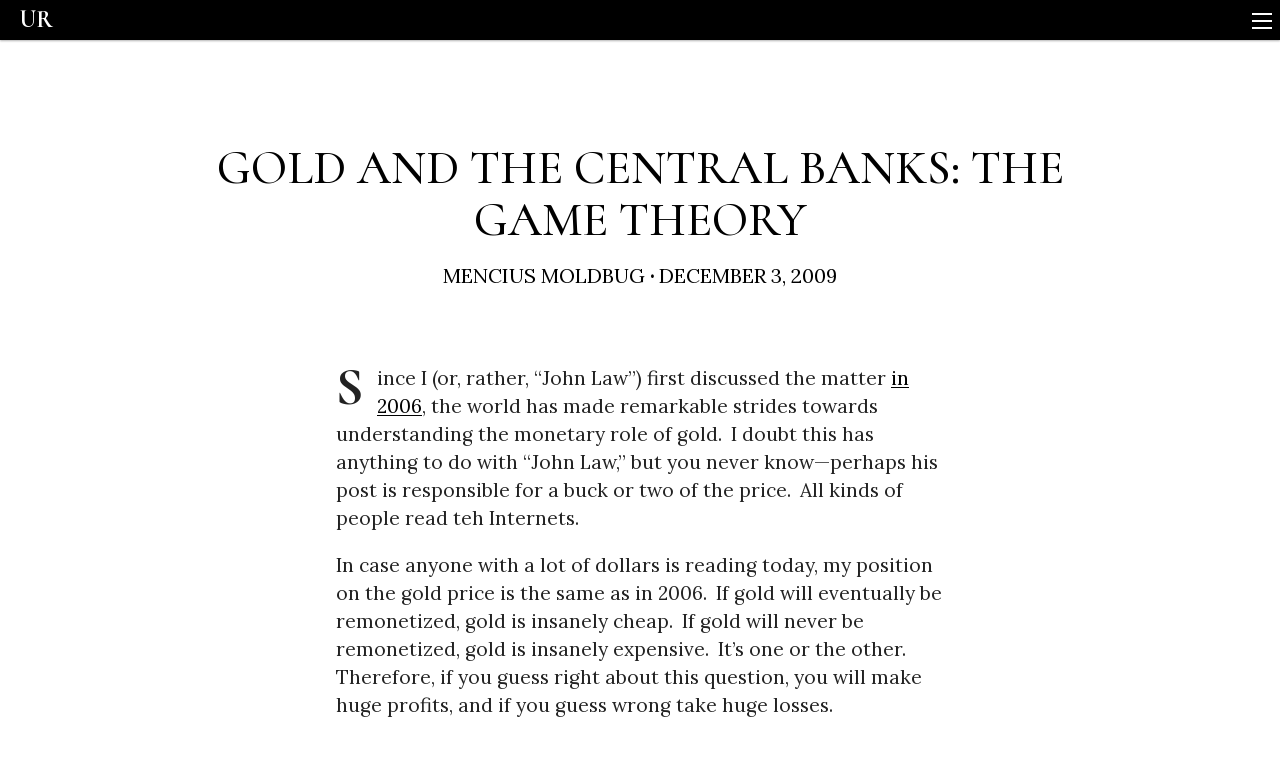

--- FILE ---
content_type: text/html; charset=utf-8
request_url: https://www.unqualified-reservations.org/2009/12/gold-and-central-banks-game-theory/
body_size: 13682
content:
<!DOCTYPE html>
<html lang="en" class="no-js">
  <head>
  <!-- Global site tag (gtag.js) - Google Analytics -->
<script async src="https://www.googletagmanager.com/gtag/js?id=UA-114179600-1"></script>
<script>
  window.dataLayer = window.dataLayer || [];
  function gtag(){dataLayer.push(arguments);}
  gtag('js', new Date());

  gtag('config', 'UA-114179600-1');
</script>


  
    <title>Gold and the central banks: the game theory | Unqualified Reservations by Mencius Moldbug</title>
  

  <meta charset="UTF-8">
  <meta name="description" content="Unqualified Reservations by Mencius Moldbug. Ebook links and full chronological archive. An introduction to neoreaction (NRx).">
  <meta name="viewport" content="width=device-width, initial-scale=1">
  <link rel="icon" href="/favicon.png" type="image/png" >
  <link rel="apple-touch-icon" href="/apple-touch-icon.png">
  <link href="https://fonts.googleapis.com/css?family=Lora%7CInsolata%7CCormorant:500,700" rel="stylesheet">
  <link rel="stylesheet" type="text/css" href="/vendor/foundation-6.4.2-custom/css/foundation.min.css">
  <link href="/stylesheets/styles.css?1759690559594156856" rel="stylesheet">
  
</head>

  <body>
    <div class="top-bar-container" data-sticky-container>
  <div class="sticky" data-sticky data-options="anchor: page; marginTop: 0; stickyOn: small;" style="width:100%">

    <div class="title-bar" data-responsive-toggle="responsive-menu" data-hide-for="medium">
      <div class="title-bar-left">
        <div class="title-bar-title">
          <a href="/">
            <h1>UR</h1>
          </a>
        </div>
      </div>
      <div class="title-bar-right">
        <button class="menu-icon" type="button" data-toggle="offCanvas"></button>
      </div>
    </div>

    <div class="top-bar"  id="responsive-menu" >
      <div class="top-bar-left">
        
        <a href="/">
          <h1>UR</h1>
        </a>  
      
      </div>
      <div class="top-bar-right">
        <button class="menu-icon" type="button" data-toggle="offCanvas"></button>
      </div>
    </div>
  </div>  
</div>  




    <div class="off-canvas-wrapper">
      <div class="off-canvas position-right" id="offCanvas" data-off-canvas>
        <button class="close-button" aria-label="Close menu" type="button" data-close>
        <span aria-hidden="true">&times;</span>
        </button>

        <a href="/"><h1>UR</h1></a>

<ul class="vertical menu accordion-menu" data-accordion-menu>
  <li>
      <form id="search" class="search search--home search--adv">
    <input id="terms" class="terms search__input--adv" type="text" autocomplete="off" name="q" value="" autocapitalize="off" placeholder="Search UR">
    <input id="search-button" class="search__button" type="submit" value="S">
  </form>

  </li>
  <li class="menu-page"><a href="/" data-close>Home</a></li>
  <li class="menu-page"><a href="/#about" data-close>About</a></li>
  <li class="menu-page"><a href="/#ebooks" data-close>Ebooks</a></li>
  <li class="menu-page"><a href="/#archive" data-close>Archive</a></li>
  <li class="menu-page"><a href="/pt" data-close>Em Português</a></li>


  <li>
    <a href="#">Open Letter</a>
    <ul class="menu vertical nested">
      
        
      
        
      
        
      
        
      
        
      
        
      
        
      
        
      
        
      
        
      
        
      
        
      
        
      
        
      
        
      
        
      
        
      
        
      
        
      
        
      
        
      
        
      
        
      
        
      
        
      
        
      
        
      
        
      
        
      
        
      
        
      
        
      
        
      
        
      
        
      
        
      
        
      
        
      
        
      
        
      
        
      
        
      
        
      
        
      
        
      
        
      
        
      
        
      
        
      
        
      
        
      
        
      
        
      
        
      
        
      
        
      
        
      
        
      
        
      
        
      
        
      
        
      
        
      
        
      
        
      
        
      
        
      
        
      
        
      
        
      
        
      
        
      
        
      
        
      
        
      
        
      
        
      
        
      
        
      
        
      
        
      
        
      
        
      
        
      
        
      
        
      
        
      
        
      
        
      
        
      
        
      
        
      
        
      
        
      
        
      
        
      
        
      
        
      
        
      
        
      
        
      
        
      
        
      
        
      
        
      
        
      
        
      
        
      
        
      
        
      
        
      
        
      
        
      
        
      
        
      
        
      
        
      
        
      
        
      
        
      
        
      
        
      
        
      
        
      
        
      
        
      
        
      
        
      
        
      
        
      
        
      
        
      
        
      
        
      
        
      
        
      
        
      
        
      
        
      
        
      
        
      
        
      
        
      
        
      
        
      
        
      
        
      
        
      
        
      
        
          <li class="post ">
            <a href="/2008/04/open-letter-to-open-minded-progressives/">Chapter 1: A Horizon Made of Canvas</a>
          </li>
        
      
        
          <li class="post ">
            <a href="/2008/04/open-letter-pt-2-more-historical/">Chapter 2: More Historical Anomalies</a>
          </li>
        
      
        
          <li class="post ">
            <a href="/2008/05/ol3-jacobite-history-of-world/">Chapter 3: The Jacobite History of the World</a>
          </li>
        
      
        
          <li class="post ">
            <a href="/2008/05/ol4-dr-johnsons-hypothesis/">Chapter 4: Dr. Johnson’s Hypothesis</a>
          </li>
        
      
        
          <li class="post ">
            <a href="/2008/05/ol5-shortest-way-to-world-peace/">Chapter 5: The Shortest Way to World Peace</a>
          </li>
        
      
        
          <li class="post ">
            <a href="/2008/05/ol6-lost-theory-of-government/">Chapter 6: The Lost Theory of Government</a>
          </li>
        
      
        
          <li class="post ">
            <a href="/2008/05/ol7-ugly-truth-about-government/">Chapter 7: The Ugly Truth About Government</a>
          </li>
        
      
        
          <li class="post ">
            <a href="/2008/06/ol8-reset-is-not-revolution/">Chapter 8: A Reset Is Not a Revolution</a>
          </li>
        
      
        
          <li class="post ">
            <a href="/2008/06/ol9-how-to-uninstall-cathedral/">Chapter 9: How to Uninstall a Cathedral</a>
          </li>
        
      
        
          <li class="post ">
            <a href="/2008/06/olx-simple-sovereign-bankruptcy/">Chapter X: A Simple Sovereign Bankruptcy Procedure</a>
          </li>
        
      
        
          <li class="post ">
            <a href="/2008/06/olxi-truth-about-left-and-right/">Chapter XI: The Truth About Left and Right</a>
          </li>
        
      
        
      
        
          <li class="post ">
            <a href="/2008/07/olxii-what-is-to-be-done/">Chapter XII: What Is to Be Done?</a>
          </li>
        
      
        
          <li class="post ">
            <a href="/2008/07/olxiii-tactics-and-structures-of-any/">Chapter XIII: Tactics and Structures of Any Prospective Restoration</a>
          </li>
        
      
        
          <li class="post ">
            <a href="/2008/07/olxiv-rules-for-reactionaries/">Chapter XIV: Rules for Reactionaries</a>
          </li>
        
      
        
      
        
      
        
      
        
      
        
      
        
      
        
      
        
      
        
      
        
      
        
      
        
      
        
      
        
      
        
      
        
      
        
      
        
      
        
      
        
      
        
      
        
      
        
      
        
      
        
      
        
      
        
      
        
      
        
      
        
      
        
      
        
      
        
      
        
      
        
      
        
      
        
      
        
      
        
      
        
      
        
      
        
      
        
      
        
      
        
      
        
      
        
      
        
      
        
      
        
      
        
      
        
      
        
      
        
      
        
      
        
      
        
      
        
      
        
      
        
      
        
      
        
      
        
      
        
      
        
      
        
      
        
      
        
      
        
      
        
      
        
      
        
      
        
      
        
      
        
      
        
      
        
      
        
      
        
      
        
      
        
      
        
      
        
      
        
      
        
      
        
      
        
      
        
      
        
      
        
      
        
      
        
      
        
      
        
      
        
      
        
      
        
      
        
      
        
      
        
      
        
      
        
      
        
      
        
      
        
      
        
      
        
      
        
      
        
      
        
      
        
      
        
      
        
      
        
      
        
      
        
      
        
      
        
      
        
      
        
      
        
      
        
      
        
      
        
      
        
      
        
      
        
      
        
      
        
      
        
      
        
      
        
      
        
      
        
      
        
      
        
      
        
      
        
      
        
      
        
      
        
      
        
      
        
      
        
      
        
      
        
      
        
      
        
      
        
      
        
      
        
      
        
      
        
      
        
      
        
      
        
      
        
      
        
      
        
      
        
      
        
      
        
      
        
      
        
      
        
      
        
      
        
      
        
      
        
      
        
      
        
      
        
      
        
      
        
      
        
      
        
      
        
      
        
      
        
      
        
      
        
      
        
      
        
      
        
      
        
      
        
      
        
      
        
      
        
      
        
      
        
      
        
      
        
      
    </ul>
  </li>

  <li>
    <a href="#">Gentle Introduction</a>
    <ul class="menu vertical nested">
      
        
      
        
      
        
      
        
      
        
      
        
      
        
      
        
      
        
      
        
      
        
      
        
      
        
      
        
      
        
      
        
      
        
      
        
      
        
      
        
      
        
      
        
      
        
      
        
      
        
      
        
      
        
      
        
      
        
      
        
      
        
      
        
      
        
      
        
      
        
      
        
      
        
      
        
      
        
      
        
      
        
      
        
      
        
      
        
      
        
      
        
      
        
      
        
      
        
      
        
      
        
      
        
      
        
      
        
      
        
      
        
      
        
      
        
      
        
      
        
      
        
      
        
      
        
      
        
      
        
      
        
      
        
      
        
      
        
      
        
      
        
      
        
      
        
      
        
      
        
      
        
      
        
      
        
      
        
      
        
      
        
      
        
      
        
      
        
      
        
      
        
      
        
      
        
      
        
      
        
      
        
      
        
      
        
      
        
      
        
      
        
      
        
      
        
      
        
      
        
      
        
      
        
      
        
      
        
      
        
      
        
      
        
      
        
      
        
      
        
      
        
      
        
      
        
      
        
      
        
      
        
      
        
      
        
      
        
      
        
      
        
      
        
      
        
      
        
      
        
      
        
      
        
      
        
      
        
      
        
      
        
      
        
      
        
      
        
      
        
      
        
      
        
      
        
      
        
      
        
      
        
      
        
      
        
      
        
      
        
      
        
      
        
      
        
      
        
      
        
      
        
      
        
      
        
      
        
      
        
      
        
      
        
      
        
      
        
      
        
      
        
      
        
      
        
      
        
      
        
      
        
      
        
      
        
      
        
      
        
      
        
      
        
      
        
      
        
      
        
      
        
      
        
      
        
      
        
      
        
      
        
      
        
      
        
      
        
      
        
      
        
      
        
      
        
      
        
      
        
      
        
      
        
          <li class="post ">
            <a href="/2009/01/gentle-introduction-to-unqualified/">Chapter 1: The Red Pill</a>
          </li>
        
      
        
          <li class="post ">
            <a href="/2009/01/gentle-introduction-to-unqualified_15/">Chapter 2: The American Rebellion</a>
          </li>
        
      
        
          <li class="post ">
            <a href="/2009/01/gentle-introduction-to-unqualified_22/">Chapter 3: AGW, KFM, and HNU</a>
          </li>
        
      
        
          <li class="post ">
            <a href="/2009/01/gentle-introduction-to-unqualified_29/">Chapter 4: Plan Moldbug</a>
          </li>
        
      
        
      
        
          <li class="post ">
            <a href="/2009/02/gentle-introduction-to-unqualified/">Chapter 5: The Modern Structure</a>
          </li>
        
      
        
      
        
          <li class="post ">
            <a href="/2009/02/gentle-introduction-to-unqualified_19/">Chapter 6: Brother Jonathan</a>
          </li>
        
      
        
      
        
          <li class="post ">
            <a href="/2009/03/gentle-introduction-to-unqualified/">Chapter 7: The War of Secession</a>
          </li>
        
      
        
      
        
      
        
      
        
      
        
          <li class="post ">
            <a href="/2009/04/gentle-introduction-to-unqualified_15/">Chapter 8: Olde Towne Easte</a>
          </li>
        
      
        
      
        
      
        
      
        
      
        
      
        
      
        
      
        
      
        
      
        
      
        
      
        
      
        
      
        
      
        
      
        
      
        
      
        
      
        
      
        
      
        
      
        
      
        
      
        
      
        
          <li class="post ">
            <a href="/2009/09/gentle-introduction-to-unqualified/">Chapter 9: The Procedure and the Reaction</a>
          </li>
        
      
        
      
        
      
        
      
        
      
        
      
        
      
        
      
        
          <li class="post ">
            <a href="/2009/10/gentle-introduction-to-unqualified/">Chapter 10: The Mandate of Heaven</a>
          </li>
        
      
        
      
        
      
        
      
        
      
        
      
        
      
        
          <li class="post ">
            <a href="/2009/11/gentle-introduction-to-unqualified/">Chapter 11: The New Structure</a>
          </li>
        
      
        
      
        
      
        
      
        
      
        
      
        
      
        
      
        
      
        
      
        
      
        
      
        
      
        
      
        
      
        
      
        
      
        
      
        
      
        
      
        
      
        
      
        
      
        
      
        
      
        
      
        
      
        
      
        
      
        
      
        
      
        
      
        
      
        
      
        
      
        
      
        
      
        
      
        
      
        
      
        
      
        
      
        
      
        
      
        
      
        
      
        
      
        
      
        
      
        
      
        
      
        
      
        
      
        
      
        
      
        
      
        
      
        
      
        
      
        
      
        
      
        
      
        
      
        
      
        
      
        
      
        
      
        
      
        
      
        
      
        
      
        
      
        
      
        
      
        
      
        
      
        
      
        
      
        
      
        
      
        
      
        
      
        
      
        
      
        
      
        
      
        
      
        
      
        
      
        
      
        
      
        
      
        
      
        
      
        
      
        
      
        
      
        
      
        
      
        
      
        
      
        
      
        
      
        
      
        
      
        
      
        
      
        
      
        
      
        
      
        
      
        
      
    </ul>
  </li>

  <li>
    <a href="#">How Dawkins Got Pwned</a>
    <ul class="menu vertical nested">
      
        
      
        
      
        
      
        
      
        
      
        
      
        
      
        
      
        
      
        
      
        
      
        
      
        
      
        
      
        
      
        
      
        
      
        
      
        
      
        
      
        
      
        
      
        
      
        
      
        
      
        
      
        
      
        
      
        
      
        
      
        
      
        
      
        
      
        
      
        
      
        
      
        
      
        
      
        
      
        
      
        
      
        
      
        
      
        
      
        
      
        
      
        
      
        
      
        
      
        
      
        
      
        
      
        
      
        
      
        
      
        
      
        
      
        
      
        
      
        
      
        
      
        
      
        
      
        
      
        
      
        
      
        
      
        
      
        
      
        
      
        
      
        
      
        
      
        
      
        
      
        
      
        
      
        
      
        
      
        
      
        
      
        
      
        
      
        
      
        
      
        
      
        
      
        
      
        
      
        
      
        
      
        
      
        
      
        
      
        
      
        
      
        
      
        
      
        
      
        
      
        
      
        
      
        
          <li class="post ">
            <a href="/2007/09/how-dawkins-got-pwned-part-1/">Chapter 1: A Really Ugly Bug</a>
          </li>
        
      
        
          <li class="post ">
            <a href="/2007/10/how-dawkins-got-pwned-part-2/">Chapter 2: M.41 and M.42</a>
          </li>
        
      
        
      
        
      
        
      
        
          <li class="post ">
            <a href="/2007/10/how-dawkins-got-pwned-part-3/">Chapter 3: <em>Manitou</em> and the <em>Zeitgeist</em></a>
          </li>
        
      
        
      
        
          <li class="post ">
            <a href="/2007/10/how-dawkins-got-pwned-part-4/">Chapter 4: A Mystery Cult of Power</a>
          </li>
        
      
        
          <li class="post ">
            <a href="/2007/10/how-dawkins-got-pwned-part-5/">Chapter 5: Planet 3.01</a>
          </li>
        
      
        
      
        
      
        
          <li class="post ">
            <a href="/2007/11/how-dawkins-got-pwned-part-6/">Chapter 6: The Logic of Law and Power</a>
          </li>
        
      
        
          <li class="post ">
            <a href="/2007/11/how-dawkins-got-pwned-part-7/">Chapter 7: The Age of Democide</a>
          </li>
        
      
        
      
        
      
        
      
        
      
        
      
        
      
        
      
        
      
        
      
        
      
        
      
        
      
        
      
        
      
        
      
        
      
        
      
        
      
        
      
        
      
        
      
        
      
        
      
        
      
        
      
        
      
        
      
        
      
        
      
        
      
        
      
        
      
        
      
        
      
        
      
        
      
        
      
        
      
        
      
        
      
        
      
        
      
        
      
        
      
        
      
        
      
        
      
        
      
        
      
        
      
        
      
        
      
        
      
        
      
        
      
        
      
        
      
        
      
        
      
        
      
        
      
        
      
        
      
        
      
        
      
        
      
        
      
        
      
        
      
        
      
        
      
        
      
        
      
        
      
        
      
        
      
        
      
        
      
        
      
        
      
        
      
        
      
        
      
        
      
        
      
        
      
        
      
        
      
        
      
        
      
        
      
        
      
        
      
        
      
        
      
        
      
        
      
        
      
        
      
        
      
        
      
        
      
        
      
        
      
        
      
        
      
        
      
        
      
        
      
        
      
        
      
        
      
        
      
        
      
        
      
        
      
        
      
        
      
        
      
        
      
        
      
        
      
        
      
        
      
        
      
        
      
        
      
        
      
        
      
        
      
        
      
        
      
        
      
        
      
        
      
        
      
        
      
        
      
        
      
        
      
        
      
        
      
        
      
        
      
        
      
        
      
        
      
        
      
        
      
        
      
        
      
        
      
        
      
        
      
        
      
        
      
        
      
        
      
        
      
        
      
        
      
        
      
        
      
        
      
        
      
        
      
        
      
        
      
        
      
        
      
        
      
        
      
        
      
        
      
        
      
        
      
        
      
        
      
        
      
        
      
        
      
        
      
        
      
        
      
        
      
        
      
        
      
        
      
        
      
        
      
        
      
        
      
        
      
        
      
        
      
        
      
        
      
        
      
        
      
        
      
        
      
        
      
        
      
        
      
        
      
        
      
        
      
        
      
        
      
        
      
        
      
        
      
        
      
        
      
        
      
        
      
        
      
        
      
        
      
        
      
        
      
        
      
        
      
        
      
        
      
        
      
        
      
        
      
        
      
        
      
        
      
        
      
        
      
        
      
        
      
        
      
        
      
        
      
        
      
        
      
        
      
        
      
    </ul>
  </li>

  <li>
    <a href="#">Moldbug on Carlyle</a>
    <ul class="menu vertical nested">
      
      
        
      
        
      
        
      
        
      
        
      
        
      
        
      
        
      
        
      
        
      
        
      
        
      
        
      
        
      
        
      
        
      
        
      
        
      
        
      
        
      
        
      
        
      
        
      
        
      
        
      
        
      
        
      
        
      
        
      
        
      
        
      
        
      
        
      
        
      
        
      
        
      
        
      
        
      
        
      
        
      
        
      
        
      
        
      
        
      
        
      
        
      
        
      
        
      
        
      
        
      
        
      
        
      
        
      
        
      
        
      
        
      
        
      
        
      
        
      
        
      
        
      
        
      
        
      
        
      
        
      
        
      
        
      
        
      
        
      
        
      
        
      
        
      
        
      
        
      
        
      
        
      
        
      
        
      
        
      
        
      
        
      
        
      
        
      
        
      
        
      
        
      
        
      
        
      
        
      
        
      
        
      
        
      
        
      
        
      
        
      
        
      
        
      
        
      
        
      
        
      
        
      
        
      
        
      
        
      
        
      
        
      
        
      
        
      
        
      
        
      
        
      
        
      
        
      
        
      
        
      
        
      
        
      
        
      
        
      
        
      
        
      
        
      
        
      
        
      
        
      
        
      
        
      
        
      
        
      
        
      
        
      
        
      
        
      
        
      
        
      
        
      
        
      
        
      
        
      
        
      
        
      
        
      
        
      
        
      
        
      
        
      
        
      
        
      
        
      
        
      
        
      
        
      
        
      
        
      
        
      
        
      
        
      
        
      
        
      
        
      
        
      
        
      
        
      
        
      
        
      
        
      
        
      
        
      
        
      
        
      
        
      
        
      
        
      
        
      
        
      
        
      
        
      
        
      
        
      
        
      
        
      
        
      
        
      
        
      
        
      
        
      
        
      
        
      
        
      
        
      
        
      
        
      
        
      
        
      
        
      
        
      
        
      
        
      
        
      
        
      
        
      
        
      
        
      
        
      
        
      
        
      
        
      
        
      
        
      
        
      
        
      
        
      
        
      
        
      
        
      
        
      
        
      
        
      
        
      
        
      
        
      
        
      
        
      
        
      
        
      
        
      
        
      
        
      
        
      
        
      
        
      
        
      
        
      
        
      
        
      
        
      
        
      
        
      
        
      
        
      
        
      
        
      
        
      
        
      
        
      
        
      
        
      
        
      
        
      
        
      
        
      
        
      
        
      
        
      
        
      
        
      
        
      
        
      
        
      
        
      
        
      
        
      
        
      
        
      
        
      
        
      
        
      
        
      
        
      
        
      
        
      
        
      
        
      
        
      
        
      
        
      
        
      
        
      
        
      
        
      
        
      
        
      
        
      
        
      
        
      
        
      
        
      
        
      
        
      
        
      
        
      
        
      
        
      
        
      
        
      
        
      
        
      
        
      
        
      
        
      
        
      
        
      
        
      
        
      
        
      
        
      
        
      
        
      
        
      
        
      
        
      
        
      
        
      
        
      
        
      
        
      
        
      
        
      
        
          <li class="post ">
            <a href="/2010/02/from-mises-to-carlyle-my-sick-journey/">Chapter 1: From Mises to Carlyle</a>
          </li>
        
      
        
      
        
      
        
      
        
      
        
          <li class="post ">
            <a href="/2009/07/why-carlyle-matters/">Chapter 2: Why Carlyle Matters</a>
          </li>
        
      
        
      
        
      
        
      
        
      
        
          <li class="post ">
            <a href="/2009/07/carlyle-in-20th-century-fascism-and/">Chapter 3: Carlyle in the 20th Century</a>
          </li>
        
      
        
      
        
      
        
      
        
      
        
      
        
      
        
      
        
      
        
      
        
      
        
      
        
      
        
      
        
      
        
      
        
      
        
      
        
      
        
      
        
      
        
      
        
      
        
      
        
      
        
      
        
      
        
      
        
      
    </ul>
  </li>

  <li>
    <a href="#">Patchwork</a>
    <ul class="menu vertical nested">
      
        
      
        
      
        
      
        
      
        
      
        
      
        
      
        
      
        
      
        
      
        
      
        
      
        
      
        
      
        
      
        
      
        
      
        
      
        
      
        
      
        
      
        
      
        
      
        
      
        
      
        
      
        
      
        
      
        
      
        
      
        
      
        
      
        
      
        
      
        
      
        
      
        
      
        
      
        
      
        
      
        
      
        
      
        
      
        
      
        
      
        
      
        
      
        
      
        
      
        
      
        
      
        
      
        
      
        
      
        
      
        
      
        
      
        
      
        
      
        
      
        
      
        
      
        
      
        
      
        
      
        
      
        
      
        
      
        
      
        
      
        
      
        
      
        
      
        
      
        
      
        
      
        
      
        
      
        
      
        
      
        
      
        
      
        
      
        
      
        
      
        
      
        
      
        
      
        
      
        
      
        
      
        
      
        
      
        
      
        
      
        
      
        
      
        
      
        
      
        
      
        
      
        
      
        
      
        
      
        
      
        
      
        
      
        
      
        
      
        
      
        
      
        
      
        
      
        
      
        
      
        
      
        
      
        
      
        
      
        
      
        
      
        
      
        
      
        
      
        
      
        
      
        
      
        
      
        
      
        
      
        
      
        
      
        
      
        
      
        
      
        
      
        
      
        
      
        
      
        
      
        
      
        
      
        
      
        
      
        
      
        
      
        
      
        
      
        
      
        
      
        
      
        
      
        
      
        
      
        
      
        
      
        
      
        
      
        
      
        
      
        
      
        
      
        
      
        
      
        
      
        
      
        
      
        
      
        
      
        
      
        
      
        
      
        
      
        
      
        
      
        
      
        
      
        
      
        
      
        
      
        
      
        
      
        
      
        
      
        
      
        
          <li class="post ">
            <a href="/2008/11/patchwork-positive-vision-part-1/">Chapter 1: A Positive Vision</a>
          </li>
        
      
        
          <li class="post ">
            <a href="/2008/11/patchwork-2-profit-strategies-for-our/">Chapter 2: Profit Strategies for Our New Corporate Overlords</a>
          </li>
        
      
        
          <li class="post ">
            <a href="/2008/11/patchwork-3-what-we-have-and-whats-so/">Chapter 3: What We Have and What’s So Bad About It</a>
          </li>
        
      
        
          <li class="post ">
            <a href="/2008/12/patchwork-4-reactionary-theory-of-world/">Chapter 4: A Reactionary Theory of World Peace</a>
          </li>
        
      
        
      
        
      
        
      
        
      
        
      
        
      
        
      
        
      
        
      
        
      
        
      
        
      
        
      
        
      
        
      
        
      
        
      
        
      
        
      
        
      
        
      
        
      
        
      
        
      
        
      
        
      
        
      
        
      
        
      
        
      
        
      
        
      
        
      
        
      
        
      
        
      
        
      
        
      
        
      
        
      
        
      
        
      
        
      
        
      
        
      
        
      
        
      
        
      
        
      
        
      
        
      
        
      
        
      
        
      
        
      
        
      
        
      
        
      
        
      
        
      
        
      
        
      
        
      
        
      
        
      
        
      
        
      
        
      
        
      
        
      
        
      
        
      
        
      
        
      
        
      
        
      
        
      
        
      
        
      
        
      
        
      
        
      
        
      
        
      
        
      
        
      
        
      
        
      
        
      
        
      
        
      
        
      
        
      
        
      
        
      
        
      
        
      
        
      
        
      
        
      
        
      
        
      
        
      
        
      
        
      
        
      
        
      
        
      
        
      
        
      
        
      
        
      
        
      
        
      
        
      
        
      
        
      
        
      
        
      
        
      
        
      
        
      
        
      
        
      
        
      
        
      
        
      
        
      
        
      
        
      
        
      
        
      
        
      
        
      
        
      
        
      
        
      
        
      
        
      
        
      
        
      
        
      
        
      
        
      
        
      
        
      
        
      
        
      
        
      
        
      
        
      
        
      
        
      
        
      
        
      
        
      
        
      
        
      
        
      
        
      
        
      
        
      
        
      
        
      
        
      
        
      
        
      
        
      
    </ul>
  </li>

  <li>
    <a href="/2007/04/formalist-manifesto-originally-posted/">A formalist manifesto</a>
  </li>

  <li>
    <a href="/2013/09/technology-communism-and-brown-scare/">Technology, communism and the Brown Scare</a>
  </li>

  <li>
    <a href="/2013/03/sam-altman-is-not-blithering-idiot/">Sam Altman is not a blithering idiot</a>
  </li>
</ul>

      </div>

      <div class="off-canvas-content" data-off-canvas-content>

        

<div class="half-hero">
  <div class="background"></div>
  <div class="post-header">
    

    
      <h1>Gold and the central banks: the game theory</h1>
    
    
    <h4>MENCIUS MOLDBUG <strong>·</strong> DECEMBER  3, 2009</h4>
    
  </div>
</div>


<div class="post-content">
  

  <div class="section-star" id="gold_and_the_central_banks_the_game_theory"><h2><a href="#gold_and_the_central_banks_the_game_theory" class="heading">Gold and the central banks: the game theory</a></h2>
<p>Since I (or, rather, “John Law”) first
discussed the matter <a href="/archive/john_law_safehaven.html" target="_blank" rel="noopener">in
2006</a>, the world has made remarkable strides towards understanding the
monetary role of gold.<span class="intersentencespace"></span> I doubt this has anything to do with “John
Law,” but you never know—perhaps his post is responsible for a buck
or two of the price.<span class="intersentencespace"></span> All kinds of people read teh Internets.</p>
<p>In case anyone with a lot of dollars is reading today, my position on
the gold price is the same as in 2006.<span class="intersentencespace"></span> If gold will eventually be
remonetized, gold is insanely cheap.<span class="intersentencespace"></span> If gold will never be remonetized,
gold is insanely expensive.<span class="intersentencespace"></span> It’s one or the other.<span class="intersentencespace"></span> Therefore, if you
guess right about this question, you will make huge profits, and if you
guess wrong take huge losses.</p>
<p>Your guess is probably better than mine, so I will refrain from making
one.<span class="intersentencespace"></span> I note, however, that in 2006 the remonetization of gold was a
decidedly fringe perspective.<span class="intersentencespace"></span> Now it appears regularly in the headlines.<span class="intersentencespace"></span> It is still a long way from happening.<span class="intersentencespace"></span> So there is plenty of time to hop
on this bandwagon before it either rolls to glory, or off a cliff.</p>
<p>My specific prediction for the future of the gold-dollar exchange rate
is: if there are more sellers than buyers, the gold price will go down.<span class="intersentencespace"></span> Otherwise, it will go up.<span class="intersentencespace"></span> You can quote me on this.</p>
<p>Aside from the traditional jewelry markets, which remain quite important
as a demand contributor, what sets the gold price is the balance of
buyers and sellers in the market for monetary or “investment” gold.<span class="intersentencespace"></span> If
money is moving into gold, gold goes up.<span class="intersentencespace"></span> If money is moving out of gold,
gold goes down.<span class="intersentencespace"></span> Given the existence of involuntary sellers (such as gold
miners), some money always has to be moving in.</p>
<p>(Actually, I’ve never really understood why gold miners sell gold,
beyond recouping the cost of mining.<span class="intersentencespace"></span> Why don’t they just retain all
profits, in gold, on their balance sheets?<span class="intersentencespace"></span> Why resort to old-fashioned
dividends?<span class="intersentencespace"></span> That’s certainly the way we play it here in Silicon Valley.<span class="intersentencespace"></span> All the more so for a gold miner which voluntarily sells gold, and whose
shareholders are thus betting both ways in the gold market.<span class="intersentencespace"></span> Ideally, of
course, the shares of a gold miner would be priced in gold, but this is
really asking too much of 21st-century financial innovation.<span class="intersentencespace"></span> The 22nd
might get to it.)</p>
<p>There is some interesting news on the flow front, which is that central
banks have become net buyers, rather than sellers, of gold.<span class="intersentencespace"></span> Obviously,
this trend changes the flow and drives the price up.<span class="intersentencespace"></span> If it reverses, of
course, the gold price will go back down.<span class="intersentencespace"></span> Most industry observers
believe that reserve-accumulating central banks will continue
diversifying into gold.<span class="intersentencespace"></span> I am not an industry observer, but I agree.</p>
<p>Now, here is the interesting part.<span class="intersentencespace"></span> The game-theoretic process which in
the past has selected gold and/or silver as monetary goods, which may
just as easily operate in the future, and which may even be starting to
operate now, is a form of <em>distributed coordination</em>.<span class="intersentencespace"></span> Previously, I
have described this coordination game as a game involving a large number
of small players—retail investors, as Wall Street would put it.<span class="intersentencespace"></span> However, the game theory works just as well for a <em>small</em> number of
<em>large</em> players.<span class="intersentencespace"></span> Such as the central banks.</p>
<p>Moreover, the game theory only works if the players understand it.<span class="intersentencespace"></span> This
is the nature of any
<a href="https://en.wikipedia.org/wiki/Focal_point_%28game_theory%29" target="_blank" rel="noopener">Schelling
point</a>.<span class="intersentencespace"></span> Understanding can spread more easily among a small number of
large players, than a large number of small players.<span class="intersentencespace"></span> Therefore, it seems
like a fun exercise to restate the theory in these very different terms.<span class="intersentencespace"></span> After all—anyone can read teh Internets.</p>
<p>The accumulating CBs (China, Russia, India, Japan, the Gulf, etc.)<span class="intersentencespace"></span> face
a simple problem.<span class="intersentencespace"></span> Some good has to be the international reserve
currency, and thus experience price appreciation due to monetary demand.<span class="intersentencespace"></span> At present, this good is the dollar (and dollar bonds).</p>
<p>The dollar, however, is diluting at a rapid pace, owing to the fiscal
incontinence of USG.<span class="intersentencespace"></span> If you consider the dollar as an sovereign equity
instrument, which I do, USG is in what looks a lot like an equity death
spiral.<span class="intersentencespace"></span> USG is continuously issuing large amounts of new equity to
finance its operations.<span class="intersentencespace"></span> This <em>could</em> end well, but history does not
suggest that it will.</p>
<p>(Dollar as sovereign equity, Cliffs Notes version: the dollar is not a
debt, since it is not a promise of anything.<span class="intersentencespace"></span> It must therefore be
equity.<span class="intersentencespace"></span> If the dollar is a share, a dollar bond is a
<a href="https://en.wikipedia.org/wiki/Restricted_stock" target="_blank" rel="noopener">restricted share</a>.<span class="intersentencespace"></span> For a
<a href="http://www.investopedia.com/terms/f/fullydilutedshares.asp" target="_blank" rel="noopener">fully-diluted</a>
valuation, restricted and
<a href="http://www.interfluidity.com/posts/1257407150.shtml" target="_blank" rel="noopener">contingent</a>
liabilities must be included.)</p>
<p>Thus, central bankers (such as those in Beijing) feel their assets are
performing badly.<span class="intersentencespace"></span> This can easily be made a media issue.<span class="intersentencespace"></span> Which might
involuntarily affect their careers.<span class="intersentencespace"></span> Thus, they seek other currencies in
which to park their cash.<span class="intersentencespace"></span> Preferably, currencies which are not falling
like a rock.</p>
<p>However, central bankers have a unique investment problem which you and
I do not face.<span class="intersentencespace"></span> They have so much money that, anywhere they put it, they
will move the market.<span class="intersentencespace"></span> For example, if reserve managers worldwide switch
half their dollars into GBP, the following events will
occur—coefficients are entirely random:</p>
<p>1.<span class="intersentencespace"></span> The pound goes up to $8.<span class="break"></span>
2.<span class="intersentencespace"></span> Britain’s economy collapses.<span class="break"></span>
3.<span class="intersentencespace"></span> The BNP seize power and print trillions of pounds to pay their
skinhead armies.<span class="break"></span>
4.<span class="intersentencespace"></span> The pound goes back down to 10 cents.<span class="break"></span>
5.<span class="intersentencespace"></span> The central banker loses the people’s money and is hanged in the
street by mobs.</p>
<p>If you are anyone who has large amounts of money, central banker or no,
your goal is to spend that money in a way that does not move the market.<span class="intersentencespace"></span> Ideally, you would like to buy at a price set by supply and demand (not
including you).<span class="intersentencespace"></span> You would rather not buy at a price set by supply and
demand (including you).<span class="intersentencespace"></span> This is a tricky task in which many are paid
much to succeed.</p>
<p>Market-moving purchases—as we’ll see later in the program—pose a
special challenge to accounting.<span class="intersentencespace"></span> They create what George Soros calls
<a href="http://www.sharpeinvesting.com/2007/08/george-soros-theory-of-reflexivity-mit-speech.html" target="_blank" rel="noopener">reflexivity</a>.<span class="intersentencespace"></span> Standard 14th-century Italian double-entry accounting, while perfect if
you are running a bodega, is not capable of handling this matter.<span class="intersentencespace"></span> Because central bankers are not used to thinking about monetary game
theory, and have no idea how to integrate this with their 14th-century
accounting, they fail to see the optimal strategy.</p>
<p>The problem that breaks Florentine accounting is: if I drive the market
up by buying, how should I value what I just bought?<span class="intersentencespace"></span> Should I mark it to
the market price?<span class="intersentencespace"></span> If so, I am marking it to supply and demand (including
me)?<span class="intersentencespace"></span> Or should I mark it to the price I could sell it for?<span class="intersentencespace"></span> If so, I am
marking it to supply and demand (not including me).<span class="intersentencespace"></span> The larger the
position, the larger the difference between demand (including me) and
demand (not including me).</p>
<p>Suppose, for example, that you have 50 billion dollars, and you use this
stash to buy the entire 2008 and 2009 peanut crops.<span class="intersentencespace"></span> You triple the price
of peanut contracts.<span class="intersentencespace"></span> Congratulations!<span class="intersentencespace"></span> Your position is now valued at
$150 billion.<span class="intersentencespace"></span> You’ve made a 200% profit.<span class="intersentencespace"></span> You’ve made money just by
marking to market.<span class="intersentencespace"></span> You should be a spammer.</p>
<p>This is called “market manipulation,” or more specifically “cornering
the market,” and it happens to be illegal.<span class="intersentencespace"></span> But even if it was not
illegal, it would be unprofitable, because you cannot generally profit
with this strategy—as you sell, you are driving the price back down.<span class="intersentencespace"></span> Your peanut contracts are valued at $150 billion—but can you get
$150 billion for them?<span class="intersentencespace"></span> You can’t buy lunch with peanut contracts.</p>
<p>This is called the
<a href="http://blog.theodore.nordsieck.net/2008/12/burying-corpse-inquery-into-gouging-and.html" target="_blank" rel="noopener">burying-the-corpse</a>
problem, the corpse being the vast quantity of peanuts that you have
bought but don’t intend to eat.<span class="intersentencespace"></span> The accounting profit is indeed a
mirage.<span class="intersentencespace"></span> Unless of course you can bury the corpse—i.e., get some other
fool to take all those peanuts off your hands, at anything like the
inflated price you have created.</p>
<p>There is an easy way to avoid this entire weirdness.<span class="intersentencespace"></span> Spread it around.<span class="intersentencespace"></span> Diversify.<span class="intersentencespace"></span> Don’t make market-moving purchases.<span class="intersentencespace"></span> For the standard large
investor, and doubly for the standard central banker, distorting the
market with a purchase is considered a rookie mistake.</p>
<p>Thus the old-school CB answer to gold, now just beginning to fade.<span class="intersentencespace"></span> When
asked why a return to the gold standard is impossible, the standard
answer is: “there isn’t enough gold.”</p>
<p>What this means is that the stock of monetary gold is relatively small
compared to the number of dollars it would have to absorb, were gold to
replace the dollar as the international reserve currency.<span class="intersentencespace"></span> (Ie, not even
considering the awful possibility that <em>ordinary citizens</em> decide
to redirect their savings into the yellow dog and 100%-backed
instruments, obviating the entire <em>concept</em> of a reserve currency.)</p>
<p>Thus, if CBs buy large quantities of gold, they drive the gold price up.<span class="intersentencespace"></span> Or more precisely, if they exchange large numbers of dollars for gold,
they drive the gold-dollar ratio up.<span class="intersentencespace"></span> Or at least, so theory predicts.<span class="intersentencespace"></span> And for once, practice seems to match theory—at least,
<a href="http://blogs.telegraph.co.uk/finance/ambroseevans-pritchard/100000821/china-bernanke-and-the-price-of-gold/" target="_blank" rel="noopener">in
China</a>:</p>
<blockquote class="quotation"><p class="quote">“Gold is definitely an alternative, but when we buy, the price goes up.<span class="intersentencespace"></span> We have to do it carefully so as not stimulate the market,” he said.<span class="break"></span></p>
</blockquote><p>Indeed.<span class="intersentencespace"></span> Hu Liaoxian is even trying to
<a href="http://www.telegraph.co.uk/finance/china-business/6712676/China-wary-of-gold-bubble-danger-after-quietly-doubling-its-reserves.html" target="_blank" rel="noopener">jawbone
the gold market down</a>:</p>
<blockquote class="quotation"><p class="quote">“We must keep in mind the long-term effects when considering what to
use as our reserves,” she said.<span class="intersentencespace"></span> “We must watch out for bubbles forming
on certain assets and be careful in those areas.”<span class="break"></span>
[…] <span class="break"></span>
However, officials in Beijing are aware that China’s $2.3 trillion
reserves are now so enormous that the central bank cannot buy much gold
without distorting the price, so they have adopted a de facto policy of
buying in a calibrated fashion each time prices fall back to their
rising trend line—“buying the dips” in trading parlance.<span class="intersentencespace"></span> Experts
say that China is putting a floor under the gold price but does not
chase rallies once they are under way.<span class="intersentencespace"></span></p>
</blockquote><p>Either Mr. Cheng and Ms. Hu do not understand the game theory of
monetary formation—or they do and they are playing it close to the
chests.<span class="intersentencespace"></span> If they—or their colleagues—ever figure out the game, God
help the dollar.</p>
<p>When a CB buys gold, four things happen.<span class="intersentencespace"></span> One: the CB insures itself
against the chance of gold remonetization.<span class="intersentencespace"></span> Two: the chance of gold
remonetization increases.<span class="intersentencespace"></span> Three: the gold price goes up.<span class="intersentencespace"></span> Four: the buyer
looks good, because the assets he bought went up.</p>
<p>How is this different from buying the pound, or buying peanuts?<span class="intersentencespace"></span> Because
the price increase in the pound, or in peanuts, is <em>unsustainable</em>.<span class="intersentencespace"></span> What goes up has to come back down.<span class="intersentencespace"></span> For their own different reasons, the
pound and peanuts are incapable of absorbing total global monetary
demand, and acting as a stable international currency.<span class="intersentencespace"></span> Therefore, a
sophisticated investor of large money avoids generating phantom profits
by distorting the market in pounds or peanuts.</p>
<p>With gold, it is different.<span class="intersentencespace"></span> What goes up <em>can</em> go back down, as it
did in the ’80s.<span class="intersentencespace"></span> (In 1980, it looked rather as if gold was to be
remonetized.<span class="intersentencespace"></span> Then Volcker saved the dollar with 20% interest rates.<span class="intersentencespace"></span> Of
course, at the time America was also a <em>net creditor</em>.)<span class="intersentencespace"></span> But because
we know that gold <em>is</em> a viable monetary system, we know that when
gold goes up, it does not <em>have</em> to come down.<span class="intersentencespace"></span> If it doesn’t come
down, that means gold has been (re-)monetized.<span class="intersentencespace"></span> Peanuts cannot be
monetized—they cannot become arbitrarily expensive.<span class="intersentencespace"></span> Gold can.<span class="intersentencespace"></span> Therefore, the decision calculi for gold and peanut purchases are
fundamentally different.</p>
<p>The gold price has been increasing at roughly 20% a year since 2001.<span class="intersentencespace"></span> Perhaps coincidentally, the global dollar supply is diluting at rates
not too different from this.<span class="intersentencespace"></span> Betting on the continuation of this trend
is not difficult—one the way to bet on it is to buy gold.<span class="intersentencespace"></span> Which causes
the trend to continue.<span class="intersentencespace"></span> Reflexivity!<span class="intersentencespace"></span> The dollar itself is a bubble, held
up by the monetary demand for dollars—and the dollar does not appear
to be an especially stable currency.</p>
<p>Thus there is an entirely different Nash equilibrium out there—one in
which all the central banks dump the dollar for gold.<span class="intersentencespace"></span> This causes the
gold price to skyrocket, creating <em>permanent</em> profits for all the
reserve-accumulating central banks.</p>
<p>Don’t believe me?<span class="intersentencespace"></span> Think about it.<span class="intersentencespace"></span> When remonetization is complete, by
definition the CBs will be computing their accounts in gold.<span class="intersentencespace"></span> Since the
price of gold in dollars, under this scenario, is much higher than it is
today, it will look like the CB made an enormous profit on the
transaction: in exchange for green pieces of paper, now of minimal
value, it received good gold.<span class="intersentencespace"></span> Or it was foolish and held on to the green
paper, in which case its bankers are lynched in the street.</p>
<p>This is a self-reinforcing feedback loop.<span class="intersentencespace"></span> The more gold the CBs buy, the
more incentive they have to buy gold.<span class="intersentencespace"></span> Because if the game ends with gold
winning, the game will be scored by how much gold you got for your
dollars.<span class="intersentencespace"></span> This will be a consequence of how <em>soon</em> the CB exchanged
its dollars for gold.<span class="intersentencespace"></span> Devil take the hindmost!<span class="intersentencespace"></span> A classic panic scenario.<span class="intersentencespace"></span> A melt-up for gold; a melt-down for the dollar.</p>
<p>In other words, when gold is remonetized, the numerator and denominator
on the “gold price” are exchanged.<span class="intersentencespace"></span> The relevant price is now the
“dollar price.”<span class="intersentencespace"></span> What is a dollar worth?<span class="intersentencespace"></span> How many milligrams of gold
can you trade it for?<span class="intersentencespace"></span> This piece of paper is a financial security, n’est
ce pas?<span class="intersentencespace"></span> Does this security yield gold, own gold, redeem itself for gold,
etc.?<span class="intersentencespace"></span> No?<span class="intersentencespace"></span> If you want it to be worth anything, you might want to change
that…</p>
<p>Here is the difference between gold and peanuts.<span class="intersentencespace"></span> No one will ever ask
how many peanuts a dollar is worth, because peanuts will never be a
monetary good.<span class="intersentencespace"></span> For one thing, it is too easy to grow them.<span class="intersentencespace"></span> Gold can be
monetized, and peanuts cannot be monetized, because of fundamental
physical differences between gold and peanuts.</p>
<p>Every monetary system is a self-supporting market-manipulation scheme of
this type.<span class="intersentencespace"></span> As
<a href="http://blogs.ft.com/maverecon/2009/11/gold-a-six-thousand-year-old-bubble/" target="_blank" rel="noopener">Willem
Buiter points out</a>, money is the bubble that doesn’t pop.<span class="intersentencespace"></span> In a free
market, a currency is stable if and only if the currency is reasonably
watertight and does not dilute much.<span class="intersentencespace"></span> In this panic—the same panic
“John Law” anticipated—we see the “dollar bubble” popping, and a
new “gold bubble” forming.<span class="intersentencespace"></span> If someone finds a way to print gold, of
course, the gold bubble will pop and some other good will accept its
monetary demand—rhodium, perhaps.<span class="intersentencespace"></span> Or baseball cards.</p>
<p>So, if Cheng Siwei and Hu Xiaolian understood the game theory, they
might go ahead and “stimulate the market.”<span class="intersentencespace"></span> China cannot prevent her
purchases from stimulating the market.<span class="intersentencespace"></span> But she can ensure that when she
stimulates the market, she stimulates it first—thus getting the best
price.<span class="intersentencespace"></span> And thus ending up with the most gold.</p>
<p>Collectively, the central bankers of the world might agree that they do
not want gold to be remonetized.<span class="intersentencespace"></span> Individually, it is in their interest
to defect from this consensus.<span class="intersentencespace"></span> As the American Century decays,
individual motivations tend to become more prominent.<span class="intersentencespace"></span> You and I are not
in a free market—but the central banks are.</p>
<p>And there is another individual motivation that CBs might have for
remonetizing.<span class="intersentencespace"></span> Suppose a large exporter, such as China, which undervalues
its currency and runs a large trade surplus as a result, takes a huge
radical step and goes all the way to a 100%-reserve gold currency.<span class="intersentencespace"></span> The
ultimate hard currency.<span class="intersentencespace"></span> If this succeeds, China is the new England—the
financial capital of the world, forever.<span class="intersentencespace"></span> Everyone else’s money?<span class="intersentencespace"></span> In a
word: pesos.<span class="intersentencespace"></span> Hard currency is Chinese currency.<span class="intersentencespace"></span> China’s natural
supremacy over the barbarian kingdoms of the West is restored.</p>
<p>There is a practical problem with Chinese remonetization: China has
<a href="https://seekingalpha.com/article/175911-china-to-increase-its-gold-reserves" target="_blank" rel="noopener">very
little gold</a>.<span class="intersentencespace"></span> Even after the PBoC converts all its dollars to
gold—even at the gold price generated by this conversion—it will not
have enough gold to back all the yuan in circulation.<span class="intersentencespace"></span> At least, not at
the present yuan-dollar ratio.</p>
<p>When a CB fully remonetizes by converting its balance sheet to hard
gold, a fiat-currency note becomes an equity share in the central bank’s
gold pool and can be valued as such.<span class="intersentencespace"></span> What is the share worth, in gold?<span class="intersentencespace"></span> What are the central bank’s assets, measured in gold?<span class="intersentencespace"></span> Same question.<span class="intersentencespace"></span> If
the CB has 1000 tons of gold and has issued 1 trillion notes, each note
is worth a milligram of gold.<span class="intersentencespace"></span> Gold accounting—not so hard.</p>
<p>In other words, to fully remonetize to gold, China (or any country, even
the US with Fort Knox), will have to <em>devalue</em> its currency.<span class="intersentencespace"></span> The
entire event obviously devalues all fiat currencies against gold,
because it sends the price from $1000 an ounce to something more like
$20,000.<span class="intersentencespace"></span> But since the US has a huge hoard of gold, the dollar needs to
devalue <em>less</em> against gold than other currencies, such as the
yuan.<span class="intersentencespace"></span> Thus, in any full remonetization, China must devalue the yuan
against the <em>dollar</em>.</p>
<p>Now: class, what is the economic effect of a devaluation?<span class="intersentencespace"></span> What are
central bankers around the world struggling desperately to accomplish?<span class="intersentencespace"></span> Same question!<span class="intersentencespace"></span> The answer is: “stimulus.”<span class="intersentencespace"></span> Devaluation is inflationary;
inflation is a stimulant.<span class="intersentencespace"></span> Age-old economic truths.<span class="intersentencespace"></span> China’s low gold
reserve is not a problem, but an <em>opportunity</em>.<span class="intersentencespace"></span> It is not a
bug—but a <em>feature</em>.</p>
<p>Of course, if you resort routinely to devaluation or any other stimulus,
you become a stimulus junkie.<span class="intersentencespace"></span> You get chronic inflation—fiscal
needle-tracks.<span class="intersentencespace"></span> But this cannot happen as the result of remonetizing to
gold.<span class="intersentencespace"></span> Because—duh!<span class="intersentencespace"></span> At the end of the game, your economy is on the
<em>gold standard</em>.<span class="intersentencespace"></span> You are a healthy financial and industrial power,
not a strung-out inflation junkie.<span class="intersentencespace"></span> England in the 1870s, not Argentina
in the 1970s.</p>
<p>And ideally a you’ve gone all the way to a 100%-reserve hard-money
standard, which means
<a href="https://books.google.com/books?id=OjoOAAAAYAAJ&amp;pg=RA1-PA37&amp;lpg=RA1-PA37&amp;dq=condy+raguet+gibraltar&amp;source=bl&amp;ots=HYgOpXNPXO&amp;sig=JJ_K0H0HF-qp2m_9Mj60aQouiNM&amp;hl=en&amp;ei=ggoXS8KrLIfgsQO3m5yyDg&amp;sa=X&amp;oi=book_result&amp;ct=result&amp;resnum=4&amp;ved=0CBMQ6AEwAw#v=onepage&amp;q=&amp;f=false" target="_blank" rel="noopener">no
more booms and busts</a>.<span class="intersentencespace"></span> So, when I propose remonetization, what I’m
saying to central bankers is the equivalent of saying to a heroin
addict: after a hit of this junk, you’ll feel so high for so long,
you’ll never want to shoot up again!<span class="intersentencespace"></span> If you can find a junkie who
wouldn’t take this offer, your country has some very unusual junkies.</p>
<p>In previous centuries, the phenomenon we know as a “recession” was
sometimes described as a “shortage of money.”<span class="intersentencespace"></span> I too am experiencing a
shortage of money—can anyone give me some money?<span class="intersentencespace"></span> Doesn’t everyone have
a shortage of money?<span class="intersentencespace"></span> But the term, which seems silly, is actually quite
reasonable—a shortage of money is actually an excess of debt.<span class="intersentencespace"></span> An
economy experiences a shortage of money when it has run up unsustainable
debts.<span class="intersentencespace"></span> It is collectively bankrupt.<span class="intersentencespace"></span> Its actors tend to find themselves
individually bankrupt as well.<span class="intersentencespace"></span> Hence, recession.</p>
<p>For instance, the classical gold standard of the Bank of England era
failed because, after World War I, the gold cover (ratio of
CB-guaranteed gold debts, to CB gold) was just too high.<span class="intersentencespace"></span> This, too, was
a shortage of money—a shortage of gold.<span class="intersentencespace"></span> The correct answer would have
been to share the pain equally all around, by devaluing the pound and
other currencies against gold—i.e., making them reflect their actual
gold value.<span class="intersentencespace"></span> But this was too politically painful; so instead, the entire
system was allowed to collapse.<span class="intersentencespace"></span> Some consider this a good outcome.</p>
<p>But the global economy does not have a shortage of gold.<span class="intersentencespace"></span> It has a
shortage of <em>dollars</em>.<span class="intersentencespace"></span> It is not oppressed by unpayable gold debts.<span class="intersentencespace"></span> It is oppressed by unpayable <em>dollar</em> debts.<span class="intersentencespace"></span> (If lending were
restricted to self-interested market actors who need a dollar to lend a
dollar, i.e., not the Fed, you’d <em>really</em> see that shortage.)<span class="intersentencespace"></span> When
you revalue gold, carried on the balance sheet at $42 an ounce, to the
post-remonetization price of tens of thousands an ounce, what are you
doing?<span class="intersentencespace"></span> Creating one heck of a lot of new <em>dollars</em>.</p>
<p>Therefore, if Cheng Siwei and Hu Xiaolian follow my advice, join the
bubble instead of fighting it, and unilaterally remonetize with
devaluation, China should experience the following results:</p>
<p>First: dramatic stimulus to the Chinese economy.<span class="intersentencespace"></span> Second: dramatic inflow
of gold into China.<span class="intersentencespace"></span> Third: dramatic, but temporary, inflation, in the
context of boom conditions and general prosperity.<span class="intersentencespace"></span> Fourth: eventual
stabilization, with China a wealthy First World country which is the
world’s financial and industrial leader.<span class="intersentencespace"></span> Fifth: large gold-plated
statues of Cheng Siwei and Hu Xiaolian are erected all over China.</p>
<p>Of course, remonetization would also produce enormous profits for gold
speculators.<span class="intersentencespace"></span> I.e., anyone else who jumps on the bandwagon.<span class="intersentencespace"></span> Currency
transitions are inherently turbulent processes.<span class="intersentencespace"></span> Central banks, as they
should, hate turbulence.</p>
<p>On the other hand, if there is no option but to make the transition, it
may be better to rip the band-aid off fast than slowly.<span class="intersentencespace"></span> It is certainly
better to <em>understand</em> the situation—and once you understand it,
the outcome seems difficult to resist.<span class="intersentencespace"></span> As in many cases, the CBs may
just need to move faster and more decisively than the speculators.</p>
<p>The reason I still expect gold remonetization to happen—in the long
term, not tomorrow!—is that there’s simply no other viable
alternative.<span class="intersentencespace"></span> Everyone knows that the global economy needs a new
currency.<span class="intersentencespace"></span> Most can see that the dollar cannot be saved or replaced by
any other sovereign currency or basket thereof—because no central bank
could tolerate the economic effects of the upward revaluation that would
result if its currency replaced the dollar in CB portfolios.<span class="intersentencespace"></span> When the
impossible is eliminated, the improbable becomes a certainty.
</p></div>

  

  

  <div class="page-navigation">
    
      <a class="prev" href="/2009/11/climategate-and-other-correspondence/">&laquo; previous</a>
    
    
      <a class="next" href="/2009/12/climategate-historys-message/">next &raquo;</a>
    
  </div>
</div>


        <footer>
          <p class="copyright"><em>UNQUALIFIED RESERVATIONS</em>. Copyright © 2007–2016 Mencius Moldbug.</p>
        </footer>
      </div>
    </div>

    <script src="/vendor/jquery/jquery-3.2.1.slim.min.js"></script>
    <script src="/vendor/foundation-6.4.2-custom/js/vendor/foundation.min.js"></script>
    <script src="/js/app.js?1759690559594156856"></script>
    <script src="/js/search.js?1759690559594156856"></script>
    <script async src="https://cdnjs.cloudflare.com/ajax/libs/mathjax/2.7.4/MathJax.js?config=TeX-MML-AM_CHTML">
</script>

  <script defer src="https://static.cloudflareinsights.com/beacon.min.js/vcd15cbe7772f49c399c6a5babf22c1241717689176015" integrity="sha512-ZpsOmlRQV6y907TI0dKBHq9Md29nnaEIPlkf84rnaERnq6zvWvPUqr2ft8M1aS28oN72PdrCzSjY4U6VaAw1EQ==" data-cf-beacon='{"version":"2024.11.0","token":"fc1beec6fcdb4c7f8bddc5f40614d79e","r":1,"server_timing":{"name":{"cfCacheStatus":true,"cfEdge":true,"cfExtPri":true,"cfL4":true,"cfOrigin":true,"cfSpeedBrain":true},"location_startswith":null}}' crossorigin="anonymous"></script>
</body>
</html>


--- FILE ---
content_type: text/css; charset=utf-8
request_url: https://www.unqualified-reservations.org/stylesheets/styles.css?1759690559594156856
body_size: 15125
content:
.top-bar{z-index:1;background-color:#000;color:#fff}.top-bar h1{display:inline-block;color:#fff}.top-bar ul{background-color:rgba(0,0,0,0)}.top-bar ul li a{color:#fff}.top-bar .dropdown,.top-bar .is-dropdown-submenu{color:#fff;background-color:#000}.title-bar{z-index:1;transition:box-shadow 200ms;color:#fff;background-color:#000}.title-bar .menu-icon:after{background-color:#fff;box-shadow:0 7px 0 #fff,0 14px 0 #fff}.title-bar h1{color:#fff}.title-bar,.top-bar{box-shadow:0 1px 2px rgba(0,0,0,.3)}.position-right .close-button{z-index:10}.top-bar h1{font-size:1.5rem;margin-left:.5em}.no-js .off-canvas{display:none}.no-js .top-bar{display:none}@media screen and (min-width: 1024px){.no-js .top-bar{position:fixed}.no-js .title-bar{display:none}}span,div,html,body{margin-left:0}html,span,div,body{margin-bottom:0}html,div,body,span{margin-right:0}body,div,span,html{margin-top:0}span,div,body,html{padding-left:0}span,div,body,html{padding-bottom:0}div,span,html,body{padding-right:0}html,span,div,body{padding-top:0}html{border-left-width:0}html{border-bottom-width:0}html{border-right-width:0}html{border-top-width:0}html{border-left-style:none}html{border-bottom-style:none}html{border-right-style:none}html{border-top-style:none}html{border-left-color:currentColor}html{border-bottom-color:currentColor}html{border-right-color:currentColor}html{border-top-color:currentColor}html{border-image:none}html,span,body,div{font:inherit}body,span,html,div{vertical-align:baseline}body{border-left-width:0}body{border-bottom-width:0}body{border-right-width:0}body{border-top-width:0}body{border-left-style:none}body{border-bottom-style:none}body{border-right-style:none}body{border-top-style:none}body{border-left-color:currentColor}body{border-bottom-color:currentColor}body{border-right-color:currentColor}body{border-top-color:currentColor}body{border-image:none}div{border-left-width:0}div{border-bottom-width:0}div{border-right-width:0}div{border-top-width:0}div{border-left-style:none}div{border-bottom-style:none}div{border-right-style:none}div{border-top-style:none}div{border-left-color:currentColor}div{border-bottom-color:currentColor}div{border-right-color:currentColor}div{border-top-color:currentColor}div{border-image:none}span{border-left-width:0}span{border-bottom-width:0}span{border-right-width:0}span{border-top-width:0}span{border-left-style:none}span{border-bottom-style:none}span{border-right-style:none}span{border-top-style:none}span{border-left-color:currentColor}span{border-bottom-color:currentColor}span{border-right-color:currentColor}span{border-top-color:currentColor}span{border-image:none}h1{margin-left:0}h1{margin-bottom:0}h1{margin-right:0}h1{margin-top:0}h1{padding-left:0}h1{padding-bottom:0}h1{padding-right:0}h1{padding-top:0}blockquote:before{content:""}h1{font:inherit}h1{vertical-align:baseline}blockquote:before{content:none}h1{border-left-width:0}h1{border-bottom-width:0}h1{border-right-width:0}h1{border-top-width:0}h1{border-left-style:none}h1{border-bottom-style:none}h1{border-right-style:none}h1{border-top-style:none}h1{border-left-color:currentColor}h1{border-bottom-color:currentColor}h1{border-right-color:currentColor}h1{border-top-color:currentColor}h1{border-image:none}h2,h4,h3{margin-left:0}h2,h3,h4{margin-bottom:0}h2,h4,h3{margin-right:0}h3,h4,h2{margin-top:0}h3,h4,h2{padding-left:0}h2,h3,h4{padding-bottom:0}h4,h3,h2{padding-right:0}h2,h3,h4{padding-top:0}h2{border-left-width:0}h2{border-bottom-width:0}h2{border-right-width:0}h2{border-top-width:0}h2{border-left-style:none}h2{border-bottom-style:none}h2{border-right-style:none}h2{border-top-style:none}h2{border-left-color:currentColor}h2{border-bottom-color:currentColor}h2{border-right-color:currentColor}h2{border-top-color:currentColor}h2{border-image:none}h3,h4,h2{font:inherit}h3,h4,h2{vertical-align:baseline}h3{border-left-width:0}h3{border-bottom-width:0}h3{border-right-width:0}h3{border-top-width:0}h3{border-left-style:none}h3{border-bottom-style:none}h3{border-right-style:none}h3{border-top-style:none}h3{border-left-color:currentColor}h3{border-bottom-color:currentColor}h3{border-right-color:currentColor}h3{border-top-color:currentColor}h3{border-image:none}h4{border-left-width:0}h4{border-bottom-width:0}h4{border-right-width:0}h4{border-top-width:0}h4{border-left-style:none}h4{border-bottom-style:none}h4{border-right-style:none}h4{border-top-style:none}h4{border-left-color:currentColor}h4{border-bottom-color:currentColor}h4{border-right-color:currentColor}h4{border-top-color:currentColor}h4{border-image:none}blockquote,p{margin-left:0}p,blockquote{margin-bottom:0}p,blockquote{margin-right:0}blockquote,p{margin-top:0}blockquote,p{padding-left:0}blockquote,p{padding-bottom:0}blockquote,p{padding-right:0}blockquote,p{padding-top:0}blockquote,p{font:inherit}p,blockquote{vertical-align:baseline}p{border-left-width:0}p{border-bottom-width:0}p{border-right-width:0}p{border-top-width:0}p{border-left-style:none}p{border-bottom-style:none}p{border-right-style:none}p{border-top-style:none}p{border-left-color:currentColor}p{border-bottom-color:currentColor}p{border-right-color:currentColor}p{border-top-color:currentColor}p{border-image:none}blockquote{border-left-width:0}blockquote{border-bottom-width:0}blockquote{border-right-width:0}blockquote{border-top-width:0}blockquote{border-left-style:none}blockquote{border-bottom-style:none}blockquote{border-right-style:none}blockquote{border-top-style:none}blockquote{border-left-color:currentColor}blockquote{border-bottom-color:currentColor}blockquote:after{content:""}blockquote{border-right-color:currentColor}blockquote{border-top-color:currentColor}blockquote{border-image:none}a{margin-left:0}a{margin-bottom:0}a{margin-right:0}a{margin-top:0}a{padding-left:0}a{padding-bottom:0}a{padding-right:0}a{padding-top:0}a{border-left-width:0}a{border-bottom-width:0}a{border-right-width:0}a{border-top-width:0}a{border-left-style:none}a{border-bottom-style:none}a{border-right-style:none}a{border-top-style:none}a{border-left-color:currentColor}a{border-bottom-color:currentColor}a{border-right-color:currentColor}a{border-top-color:currentColor}a{border-image:none}a{font:inherit}a{vertical-align:baseline}blockquote:after{content:none}img,em{margin-left:0}em,img{margin-bottom:0}em,img{margin-right:0}em,img{margin-top:0}img,em{padding-left:0}em,img{padding-bottom:0}em,img{padding-right:0}img,em{padding-top:0}img,em{font:inherit}em,img{vertical-align:baseline}em{border-left-width:0}em{border-bottom-width:0}em{border-right-width:0}em{border-top-width:0}em{border-left-style:none}em{border-bottom-style:none}em{border-right-style:none}em{border-top-style:none}em{border-left-color:currentColor}em{border-bottom-color:currentColor}em{border-right-color:currentColor}em{border-top-color:currentColor}em{border-image:none}img{border-left-width:0}img{border-bottom-width:0}img{border-right-width:0}img{border-top-width:0}img{border-left-style:none}img{border-bottom-style:none}img{border-right-style:none}img{border-top-style:none}img{border-left-color:currentColor}img{border-bottom-color:currentColor}img{border-right-color:currentColor}img{border-top-color:currentColor}img{border-image:none}a img{border-left-width:medium}ul{margin-left:0}ul{margin-bottom:0}ul{margin-right:0}ul{margin-top:0}ul{padding-left:0}ul{padding-bottom:0}ul{padding-right:0}ul{padding-top:0}ul{font:inherit}ul{vertical-align:baseline}ul{border-left-width:0}ul{border-bottom-width:0}ul{border-right-width:0}ul{border-top-width:0}ul{border-left-style:none}ul{border-bottom-style:none}ul{border-right-style:none}ul{border-top-style:none}ul{border-left-color:currentColor}ul{border-bottom-color:currentColor}ul{border-right-color:currentColor}ul{border-top-color:currentColor}ul{border-image:none}form,li{margin-left:0}li,form{margin-bottom:0}form,li{margin-right:0}li,form{margin-top:0}li,form{padding-left:0}form,li{padding-bottom:0}form,li{padding-right:0}form,li{padding-top:0}li{border-left-width:0}li{border-bottom-width:0}li{border-right-width:0}li{border-top-width:0}li{border-left-style:none}li{border-bottom-style:none}li{border-right-style:none}li{border-top-style:none}li{border-left-color:currentColor}li{border-bottom-color:currentColor}li{border-right-color:currentColor}li{border-top-color:currentColor}li{border-image:none}li,form{font:inherit}li,form{vertical-align:baseline}a img{border-bottom-width:medium}form{border-left-width:0}form{border-bottom-width:0}form{border-right-width:0}form{border-top-width:0}form{border-left-style:none}form{border-bottom-style:none}form{border-right-style:none}form{border-top-style:none}form{border-left-color:currentColor}form{border-bottom-color:currentColor}form{border-right-color:currentColor}form{border-top-color:currentColor}form{border-image:none}a img{border-right-width:medium}a img{border-left-style:none}a img{border-top-width:medium}a img{border-bottom-style:none}a img{border-right-style:none}a img{border-top-style:none}a img{border-left-color:currentColor}a img{border-bottom-color:currentColor}a img{border-right-color:currentColor}a img{border-top-color:currentColor}a img{border-image:none}body{line-height:1}blockquote{quotes:none}em{font-style:italic}body{background-color:#fff;color:#333;font-family:"Lora",serif;text-rendering:optimizeLegibility}h1,h2,h3,h4,h5,h6{font-family:"Cormorant",sans-serif}h1,h2,h3{font-weight:700}.uppercase{text-transform:uppercase}div.main{height:100vh;height:calc(100vh - 50px);position:relative;overflow:hidden}@media screen and (max-width: 63.9375em){div.main{height:calc(100vh - 32px)}}div.blog-title{position:absolute;left:50%;top:50%;transform:translateX(-50%) translateY(-50%)}div.blog-title h1,div.blog-title h2{text-align:center;color:#000}.divider{width:10em;height:4px;margin:0 auto;background-color:#000;position:relative}.divider .diamond{width:9px;height:9px;background-color:inherit;position:absolute;left:50%;top:50%;transform:translateX(-50%) translateY(-50%) rotate(45deg)}@media screen and (max-width: 63.9375em){.divider .diamond{width:5px;height:5px}}@media screen and (max-width: 63.9375em){.divider{height:2px;width:6em}}.divider-hero{padding:4rem 0}@media screen and (max-width: 63.9375em){.divider-hero{padding:2rem 0}}.divider-ebooks{background-color:#f4f4f4;padding:2rem 0 .5rem 0}@media screen and (max-width: 63.9375em){.divider-ebooks{padding:1rem 0 .75rem 0}}div.second{position:relative;text-align:center;transform:translate(0, -90vh)}.main h1{color:#fff;font-size:6em;text-transform:uppercase}.main h2{color:#fff;font-size:2.5em;margin-bottom:5vh;text-transform:uppercase;font-family:"Lora",serif;font-weight:300}.nav li{display:inline-block;font-size:2em;font-family:"Istok",sans-serif;margin-top:2vh;padding-right:.75em}.nav>li~li{border-left:2px solid #fff;padding-left:.75em}.nav a{color:hsla(0,0%,100%,.9);text-decoration:none;text-transform:uppercase}.nav a:hover,.nav a:active{color:#ed6e2f}.content{text-align:center}h3{color:rgba(0,0,0,.9);font-size:3.5em;margin-top:.1em;margin-bottom:.5em;text-transform:uppercase}.content p{color:#222;font-size:1.2em;line-height:1.4;margin:auto;margin-bottom:1em;text-align:left;max-width:38em}@media screen and (max-width: 63.9375em){.content p{font-size:1.1em}}blockquote.verse{margin-left:3em}blockquote.quotation{font-size:1rem;border-left:4px solid rgb(219.6,219.6,219.6);margin-left:auto;margin-right:auto;padding-left:.85rem;max-width:89%}blockquote.quotation blockquote{margin-left:1rem}blockquote.quotation blockquote p{max-width:100%}.section blockquote.quotation{max-width:40em;padding-left:1rem}@media screen and (max-width: 63.9375em){.section blockquote.quotation{max-width:36em}}blockquote.quote p{margin-left:0;margin-right:0}blockquote.quote p{color:#000}blockquote.quote p em{font-style:normal}.content ul.ebooks-list{max-width:38em}.section{padding:3.5rem 0}@media screen and (max-width: 63.9375em){.section{padding:1.75rem 0}}.intro{background:#fff;padding-bottom:0}.intro ul{margin:auto;margin-bottom:1.5em;text-align:left}.intro ul li{font-size:1.2em;line-height:1.2;list-style-type:square;margin-bottom:.5em;max-width:38em}.intro .length{color:#333;font-size:80%;margin-left:.2em}.welcome{min-height:100vh;padding:3.5rem 0;background-color:#f4f4f4}@media screen and (max-width: 63.9375em){.welcome{padding:1.75rem 0}}.welcome h3{margin-bottom:1em;display:inline-block}.welcome p{font-size:1.4em}@media screen and (max-width: 63.9375em){.welcome p{font-size:1.1em}}.about{padding:3.5rem 0}@media screen and (max-width: 63.9375em){.about{padding:1.75rem 0}}.ur{font-family:"Cormorant",serif}.center{text-align:center}.ebooks{background:#f4f4f4;padding-top:3.5rem}.ebooks-grid{display:flex;flex-flow:row wrap;justify-content:space-around;padding:1.75rem}@media screen and (max-width: 63.9375em){.ebooks-grid{padding:.875rem}}.ebooks-grid p{font-size:1.1em}.ebook{position:relative;flex:0 1 25%;padding:1.75rem;padding-bottom:5.25rem;position:relative;min-width:200px}@media screen and (max-width: 640px){.ebook{flex:0 1 100%}}@media screen and (min-width: 640px)and (max-width: 980px){.ebook{flex:0 1 50%;padding:.875rem;padding-bottom:5.25rem;margin-bottom:.875rem}}.ebook h4{font-size:1.25em;text-align:center;margin-bottom:.5em;margin-top:.5em;font-weight:900}.ebook h4 a{color:#000}.ebook .copy{text-align:center}.ebook .sales{text-align:left}@media screen and (max-width: 63.9375em){.ebook .sales{font-size:1em}}img.cover{border:1px solid #aaa;width:100%;max-width:220px}.graphics img{border:1px solid #d3d3d3}form.buy{position:absolute;bottom:1.75rem;left:50%;transform:translateX(-50%);width:100%}.button{background-color:#000;border:none;border-radius:.2em;color:#fff;margin-top:.3em;min-width:5em;padding:.65em .9em;text-align:center;text-decoration:none;display:inline-block;font-size:1.3em;cursor:pointer;transition:color 300ms ease-out}.button:hover,.button:focus{color:#ccc}.archive{background:#fff;padding-bottom:3.5rem;display:flex;flex-direction:column;justify-content:center;align-items:center}.archive a{display:inline-block;width:100%;color:inherit;box-shadow:none !important;background-image:none !important}.archive a:after{display:none}.archive ul{font-size:1.3em;list-style-type:none;margin:auto;text-align:left}.archive ul li{min-height:44px;border-bottom:1px solid rgb(195.2,195.2,195.2);background-color:#fff;transition:background 300ms;display:flex;align-items:center;padding:.25em .5em}.archive ul li:hover{background-color:#f4f4f4;cursor:pointer}.archive ul li a{text-shadow:none}.archive .date{display:inline-block;font-family:"Inconsolata",monospace;font-size:66%;width:7em}@media screen and (max-width: 640px){.archive .date{display:block}}.archive .title{display:inline-block;font-size:80%}.section .copyright{font-size:1em;font-style:italic;margin-top:2em}span.intersentencespace{margin-right:.2em}sup.footnote.intersentence{margin-right:0px}sup.footnote{margin-left:.1em;margin-right:.2em;font-size:.85em}.originals{font-size:80%;margin:auto;margin-bottom:1em;margin-top:3em;text-align:center}span.break{display:block}.half-hero{min-height:45vh;display:flex;flex-direction:column;justify-content:center;align-items:center;position:relative}.half-hero .background{background-position:center center;background-size:cover}.half-hero .post-header{z-index:1;margin:3.5rem 0}.half-hero h1{color:#000;font-family:"Cormorant",serif;font-size:3em;font-weight:500;line-height:1.1;margin-left:auto;margin-right:auto;margin-top:.5em;max-width:20em;padding-left:.5em;padding-right:.5em;text-align:center;text-transform:uppercase}.half-hero h1.series-title{font-size:2.75em;font-weight:700;max-width:20em}.half-hero h2{color:#000;font-family:"Cormorant",serif;font-size:2em;font-weight:700;line-height:1.1;margin-left:auto;margin-right:auto;margin-top:.5em;max-width:20em;padding-left:.5em;padding-right:.5em;text-align:center;text-transform:uppercase}.half-hero h4{color:#000;font-family:"Lora";font-size:1.25em;font-weight:normal;margin-top:1em;text-align:center}@media screen and (max-width: 63.9375em){.half-hero{min-height:30vh}.half-hero h1{font-size:2em}.half-hero h1.series-title{font-size:1.75em}.half-hero h2{font-size:1.3em}.half-hero h4{font-size:1em}}.post-content{margin:auto;width:100%;max-width:38em;padding-bottom:3.5rem}@media screen and (max-width: 39.9375em){.post-content{max-width:30.4em}}.post-content .series-navigation{width:100vw;position:relative;left:50%;right:50%;margin-left:-50vw;margin-right:-50vw}.post-content .full-titles{margin-top:-3em;margin-bottom:4em}.post-content .page-bottom{margin-top:0em}.post-content p{color:#222;font-size:1.2em;line-height:1.5;margin-bottom:1em}@media screen and (max-width: 39.9375em){.post-content p{font-size:1.1em}}.post-content h2+p:first-letter{font-family:"Cormorant",serif;font-weight:700;font-size:2.75em;margin:0em .25em .1em 0;padding:0;float:left;line-height:.9}p a,.content ul a,.post-content ul a,ol a,blockquote.verse a,.footnote a{text-decoration:none;position:relative;transition:box-shadow 350ms;background-size:100% 3px;background-position:bottom center;background-repeat:no-repeat;background-image:linear-gradient(black 0%, black 33%, transparent 50%)}p a,.content ul a,.post-content ul a,ol a,blockquote.verse a,.footnote a{box-shadow:0 -2px 0px 0px #fff inset;text-shadow:0 1px 0 #fff,1px 0 0 #fff,-1px 0 0 #fff}p a:hover,p a:focus,.content ul a:hover,.content ul a:focus,.post-content ul a:hover,.post-content ul a:focus,ol a:hover,ol a:focus,blockquote.verse a:hover,blockquote.verse a:focus,.footnote a:hover,.footnote a:focus{box-shadow:0 0px 0px 0px #fff inset}.get-ebook ul{list-style-position:inside;list-style-type:square}.get-ebook a{box-shadow:0 -2px 0px 0px #e7e7e7 inset;text-shadow:0 1px 0 #e7e7e7,1px 0 0 #e7e7e7,-1px 0 0 #e7e7e7}.get-ebook a:hover,.get-ebook a:focus{box-shadow:0 0px 0px 0px #321010 inset}div.ebooks a{box-shadow:0 -2px 0px 0px #f4f4f4 inset}div.ebooks a:hover,div.ebooks a:focus{box-shadow:0 0px 0px 0px #fff inset}.post-content h2{font-size:2.2em;margin-bottom:1em;margin-top:1.25em;text-transform:uppercase}.post-content .section-star>h2{display:none}.post-content .section-star~.section-star>h2{display:block}.post-content ol li{line-height:1.4}.post-content ol li~li{margin-top:.5em}.post-content ol li ul{margin-left:1em}.post-content ol li ul li{margin-bottom:1em;margin-top:1em}.post-content ol li ul span.break{margin-bottom:1em}.post-content ul{font-size:.96em;line-height:1.5;margin-bottom:1em;margin-left:1.25em}@media screen and (max-width: 39.9375em){.post-content ul{font-size:1.1em}}.post-content .graphics img{max-width:100%}.post-nav{float:right;font-size:110%;margin-left:1em;margin-top:.75em}.post-nav{margin:.5em .5em 0 .5em}.post-nav>li{display:inline-block;padding-right:.35em}.post-nav>li~li{border-left:1px solid #fff;padding-left:.5em;margin-right:-0.35em}.post-nav a{color:#fff;text-decoration:none;text-transform:uppercase}.post-nav a:hover,.post-nav a:active{color:#ed6e2f}.post-logo{float:left;font-size:130%}.footnotes{margin:auto;margin-top:3.5rem;padding-top:3.5rem;position:relative}.footnotes .footnote{font-size:1em;line-height:1.4;margin-bottom:1.5em;text-align:left}.footnotes .footnote:last-child{margin-bottom:0}.footnotes .footnote p{font-size:1em;line-height:1.4}.footnotes .footnote blockquote.quotation{padding-left:.6em}@media screen and (max-width: 63.9375em){.footnotes{padding-left:1em;padding-right:1em;margin-top:1.75rem;padding-top:1.75rem;padding-bottom:1.75rem}.footnotes p{margin-left:0 !important;margin-right:0 !important}}.footnotes:before{content:"";position:absolute;top:0;left:50%;transform:translateX(-50%) translateY(-2px);width:10em;height:4px;background-color:#000}@media screen and (max-width: 63.9375em){.footnotes:before{height:2px;width:6em;top:0;transform:translateX(-50%) translateY(-1px)}}.footnotes:after{content:"";position:absolute;top:0;left:50%;width:9px;height:9px;background-color:#000;transform:translateX(-50%) translateY(-50%) rotate(45deg)}@media screen and (max-width: 63.9375em){.footnotes:after{width:5px;height:5px}}sup.footnote::before{content:"";display:inline-block;height:5rem;margin:-5rem 0 0}div.footnote::before{content:"";display:block;height:3.4rem;margin:-3.4rem 0 0}a.anchor{display:block;position:relative;top:-2.2em;visibility:hidden}.extra-space{margin-top:4em}.page-navigation{font-size:95%;margin:3.5rem auto;max-width:38em}@media screen and (max-width: 63.9375em){.page-navigation{margin-left:1em;margin-right:1em}}.page-navigation .prev{float:left}.page-navigation .next{float:right}footer{background-color:#000;color:#fff;display:flex;justify-content:center;align-items:center;padding:1.75rem 1em;flex-shrink:0}footer p{text-align:center}.off-canvas-wrapper{overflow-y:visible}.off-canvas{background-color:#f4f4f4;padding-top:32px}.off-canvas h1{font-size:3em;text-align:center;margin:.8em 0}.off-canvas li{min-height:44px}.off-canvas li a{line-height:1.3}.off-canvas li.is-active a{font-weight:700;color:inherit;background-color:inherit}.off-canvas .close-button{color:#000}.off-canvas::-webkit-scrollbar{display:none}.off-canvas-content{display:flex;flex-direction:column;min-height:100vh}.js-off-canvas-overlay{background:rgba(254,254,254,.5)}.main{flex:1 0 auto}.get-ebook{background-color:#f4f4f4;transition:background-color 350ms;display:flex;justify-content:center;align-items:center;padding:.875rem 1.75rem}.get-ebook .cta{width:50%;max-width:30em;font-size:1.2em}.get-ebook .cta p{display:inline}.get-ebook .cta h4{font-size:1.2em;font-family:"Cormorant";font-weight:700;text-transform:uppercase;margin-bottom:.5em}.get-ebook .cta p{line-height:1.4}.get-ebook img{float:right;max-width:80px}.get-ebook:hover{background-color:rgb(231.8,231.8,231.8)}.series-navigation{margin-top:3em;margin-bottom:1.5em;padding:1.75rem}.series-navigation ul{display:flex;justify-content:center;align-items:center;list-style:none;flex-wrap:wrap;margin-left:auto !important;margin-right:auto !important;font-size:1rem}@media screen and (max-width: 63.9375em){.series-navigation ul{display:block;max-width:38em}}.series-navigation li.separator{margin:0 1em;width:5px;height:5px;transform:rotate(45deg);background-color:#000}@media screen and (max-width: 63.9375em){.series-navigation li.separator{display:none}}.series-navigation li.active{font-weight:700}@media screen and (max-width: 63.9375em){.series-navigation li{margin:.5em 1em;padding-left:1em;position:relative}.series-navigation li:after{content:"";position:absolute;top:50%;left:0;width:5px;height:5px;transform:translateY(-50%) rotate(45deg);background-color:#000}}.table{text-align:center;margin-top:2em}table.tabular{margin-left:auto;margin-right:auto}table.tabular{border-collapse:collapse}.tabular th{padding:.5em}.tabular th.align_left{text-align:left}.tabular th.align_center{text-align:center}.tabular th.align_right{text-align:right}.tabular th.left_border{border-left:1px solid #000}.tabular th.right_border{border-right:1px solid #000}.tabular td{padding:.5em}.tabular td.align_left{text-align:left}.tabular td.align_center{text-align:center}.tabular td.align_right{text-align:right}.tabular td.left_border{border-left:1px solid #000}.tabular td.right_border{border-right:1px solid #000}.tabular tr.top_border{border-top:1px solid #000}.tabular tr.bottom_border{border-bottom:1px solid #000}.tabular tr.top_border{border-top:1px solid #000}.verbatim{color:#222}code{padding:0;border:none;background-color:inherit;font-family:Courier,monospace;font-weight:inherit;color:#222}@media screen and (max-width: 63.9375em){.main h1{font-size:7.5vh}.main h2{font-size:3.5vh}.nav li{font-size:2.5vh}h3{font-size:2.2em}.content ul.ebooks-list{margin:0 auto 1em auto;padding-left:3em}}@media screen and (max-width: 63.9375em)and (max-width: 39.9375em){.content ul.ebooks-list{padding-left:2em}}@media screen and (max-width: 63.9375em){.post-content p,blockquote.verse{margin-left:.75em;margin-right:.75em}blockquote.quotation p{margin-left:0em}.post-content h2{font-size:150%;text-align:center}.get-ebook{justify-content:left;width:100%}.get-ebook .cta{width:100%}.get-ebook .cta .ul{width:100%;text-align:left}}@media screen and (max-width: 39.9375em){.main h1{font-size:6.5vh}.main h2{font-size:3vh}}@media screen and (max-width: 63.9375em)and (orientation: landscape){.main h1{font-size:6vw}.main h2{font-size:3vw}}#mc_embed_signup{margin:1rem 1rem 2rem 1rem}#mc_embed_signup h2{width:100%;font-size:1.5rem;text-align:center;margin-bottom:.5em}#mc_embed_signup input{width:100%;border-radius:5px;padding:.25em .5em;border:1px solid #000}#mc_embed_signup .button{width:100%;border-radius:5px;text-transform:uppercase;font-weight:700;height:44px;margin-bottom:.5rem}@media screen and (max-width: 63.9375em){span.line{display:inline-block}}span.wide-line{display:inline-block}@media screen and (max-width: 39.9375em){span.wide-line{display:inline}}.list-poem ol{list-style-position:outside;color:#222}.list-poem ol li{padding-top:1em}.urbit{height:110%;font-size:.9em;overflow:scroll;overflow-y:hidden;padding-bottom:1em;width:150%}.jeffers-wrapper{padding-top:5em;overflow:scroll;width:150%}.jeffers{-webkit-overflow-scrolling:touch;font-size:.75em;margin-top:-5em;width:120%}.menu-page{text-transform:uppercase}form.search{margin:-0.5em 0 1.5em .8em;width:91%}form.search input:focus::-webkit-input-placeholder{color:rgba(0,0,0,0)}form.search input:focus:-moz-placeholder{color:rgba(0,0,0,0)}form.search input:focus::-moz-placeholder{color:rgba(0,0,0,0)}form.search input:focus:-ms-input-placeholder{color:rgba(0,0,0,0)}@font-face{font-family:"ddg-serp-icons";src:url("/font/ddg-serp-icons.eot?v=0.9250390538945794");src:url("/font/ddg-serp-icons.eot?v=0.9250390538945794#iefix") format("embedded-opentype"),url("[data-uri]") format("woff"),url("/font/ddg-serp-icons.ttf?v=0.9250390538945794") format("truetype");font-weight:normal;font-style:normal}.search--adv{-moz-box-sizing:border-box;-webkit-box-sizing:border-box;box-sizing:border-box;-moz-border-radius:3px;-webkit-border-radius:3px;border-radius:3px;display:block;position:relative;background-color:#fff;border:1px solid rgba(0,0,0,.15);box-shadow:0 2px 3px rgba(0,0,0,.06);padding-left:.75em;padding-right:6.5em}input{line-height:1.5}.search--home{font-size:1em}.search__input--adv{-webkit-appearance:none;-moz-appearance:none;-ms-appearance:none;-o-appearance:none;appearance:none;-webkit-tap-highlight-color:rgba(0,0,0,0);font-size:1em;font-weight:normal;color:#333;display:block;background:none;outline:none;border:none;padding:0;height:2em;z-index:1;position:relative;top:-1px}.search__input--adv:focus{outline:none}.search__input--adv::-ms-clear{display:none}.search__input--adv::-moz-placeholder{color:#aaa}.search__input--adv::-webkit-input-placeholder{color:#aaa}.search__button{-webkit-appearance:none;-moz-appearance:none;-ms-appearance:none;-o-appearance:none;appearance:none;-moz-box-sizing:content-box;-webkit-box-sizing:content-box;box-sizing:content-box;font-family:"ddg-serp-icons" !important;speak:none;font-style:normal;font-weight:normal !important;font-variant:normal;text-transform:none;text-decoration:none !important;-webkit-font-smoothing:antialiased;-moz-osx-font-smoothing:grayscale;-webkit-tap-highlight-color:rgba(0,0,0,0);width:1em;display:block;cursor:pointer;background:rgba(0,0,0,0);text-align:center;border:none;position:absolute;top:0;bottom:0;right:2px;left:auto;margin:auto;z-index:2;outline:none}.search__button:active{-moz-transition:none .3s ease-in-out 0s;-o-transition:none .3s ease-in-out 0s;-webkit-transition:none .3s ease-in-out;-webkit-transition-delay:0s;transition:none .3s ease-in-out 0s}.search__button{-moz-border-radius:0 2px 2px 0;-webkit-border-radius:0;border-radius:0 2px 2px 0;min-width:26px;color:#999;padding:0 .35em;height:auto;min-height:1.8em;margin-top:-1px;margin-bottom:-1px;margin-right:-3px;line-height:1.5;background-color:rgba(0,0,0,0);background-position:50% 50%;background-repeat:no-repeat;-webkit-font-smoothing:subpixel-antialiased}.search__button:hover,.search__button:focus{outline:none}.search__button:hover,.search__button:focus,input#terms:focus+input#search-button{background-color:#bbb;color:#fff}.search__button:active{background-color:#999}/*# sourceMappingURL=styles.css.map */

--- FILE ---
content_type: application/javascript
request_url: https://www.unqualified-reservations.org/js/search.js?1759690559594156856
body_size: -186
content:
// Handle search events.
document.addEventListener("DOMContentLoaded", function() {
  let searchForm = document.querySelector("#search");

  // Redirect to search engine on submission.
  searchForm.addEventListener("submit", function(event) {
    event.preventDefault();
    const search = "https://www.google.com";
    const site   = "site:www.unqualified-reservations.org";
    let querystring = encodeURIComponent(`${event.target.q.value} ${site}`);
    let url = `${search}/search?q=${querystring}`;
    // Redirect to the search.
    window.location.href = url;
  });
});
